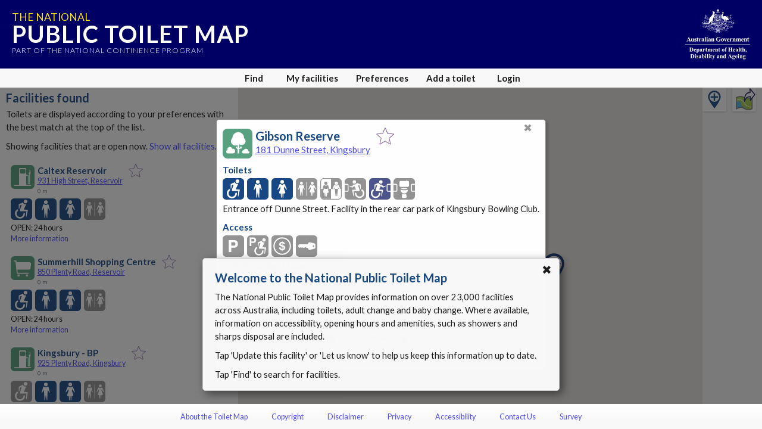

--- FILE ---
content_type: text/html; charset=utf-8
request_url: https://www.google.com/recaptcha/api2/anchor?ar=1&k=6Lfo0q0UAAAAAC4BRTCglldZarqoAaE3cZkwCAIy&co=aHR0cHM6Ly90b2lsZXRtYXAuZ292LmF1OjQ0Mw..&hl=en&v=PoyoqOPhxBO7pBk68S4YbpHZ&size=invisible&anchor-ms=20000&execute-ms=30000&cb=257uscncrj7d
body_size: 48827
content:
<!DOCTYPE HTML><html dir="ltr" lang="en"><head><meta http-equiv="Content-Type" content="text/html; charset=UTF-8">
<meta http-equiv="X-UA-Compatible" content="IE=edge">
<title>reCAPTCHA</title>
<style type="text/css">
/* cyrillic-ext */
@font-face {
  font-family: 'Roboto';
  font-style: normal;
  font-weight: 400;
  font-stretch: 100%;
  src: url(//fonts.gstatic.com/s/roboto/v48/KFO7CnqEu92Fr1ME7kSn66aGLdTylUAMa3GUBHMdazTgWw.woff2) format('woff2');
  unicode-range: U+0460-052F, U+1C80-1C8A, U+20B4, U+2DE0-2DFF, U+A640-A69F, U+FE2E-FE2F;
}
/* cyrillic */
@font-face {
  font-family: 'Roboto';
  font-style: normal;
  font-weight: 400;
  font-stretch: 100%;
  src: url(//fonts.gstatic.com/s/roboto/v48/KFO7CnqEu92Fr1ME7kSn66aGLdTylUAMa3iUBHMdazTgWw.woff2) format('woff2');
  unicode-range: U+0301, U+0400-045F, U+0490-0491, U+04B0-04B1, U+2116;
}
/* greek-ext */
@font-face {
  font-family: 'Roboto';
  font-style: normal;
  font-weight: 400;
  font-stretch: 100%;
  src: url(//fonts.gstatic.com/s/roboto/v48/KFO7CnqEu92Fr1ME7kSn66aGLdTylUAMa3CUBHMdazTgWw.woff2) format('woff2');
  unicode-range: U+1F00-1FFF;
}
/* greek */
@font-face {
  font-family: 'Roboto';
  font-style: normal;
  font-weight: 400;
  font-stretch: 100%;
  src: url(//fonts.gstatic.com/s/roboto/v48/KFO7CnqEu92Fr1ME7kSn66aGLdTylUAMa3-UBHMdazTgWw.woff2) format('woff2');
  unicode-range: U+0370-0377, U+037A-037F, U+0384-038A, U+038C, U+038E-03A1, U+03A3-03FF;
}
/* math */
@font-face {
  font-family: 'Roboto';
  font-style: normal;
  font-weight: 400;
  font-stretch: 100%;
  src: url(//fonts.gstatic.com/s/roboto/v48/KFO7CnqEu92Fr1ME7kSn66aGLdTylUAMawCUBHMdazTgWw.woff2) format('woff2');
  unicode-range: U+0302-0303, U+0305, U+0307-0308, U+0310, U+0312, U+0315, U+031A, U+0326-0327, U+032C, U+032F-0330, U+0332-0333, U+0338, U+033A, U+0346, U+034D, U+0391-03A1, U+03A3-03A9, U+03B1-03C9, U+03D1, U+03D5-03D6, U+03F0-03F1, U+03F4-03F5, U+2016-2017, U+2034-2038, U+203C, U+2040, U+2043, U+2047, U+2050, U+2057, U+205F, U+2070-2071, U+2074-208E, U+2090-209C, U+20D0-20DC, U+20E1, U+20E5-20EF, U+2100-2112, U+2114-2115, U+2117-2121, U+2123-214F, U+2190, U+2192, U+2194-21AE, U+21B0-21E5, U+21F1-21F2, U+21F4-2211, U+2213-2214, U+2216-22FF, U+2308-230B, U+2310, U+2319, U+231C-2321, U+2336-237A, U+237C, U+2395, U+239B-23B7, U+23D0, U+23DC-23E1, U+2474-2475, U+25AF, U+25B3, U+25B7, U+25BD, U+25C1, U+25CA, U+25CC, U+25FB, U+266D-266F, U+27C0-27FF, U+2900-2AFF, U+2B0E-2B11, U+2B30-2B4C, U+2BFE, U+3030, U+FF5B, U+FF5D, U+1D400-1D7FF, U+1EE00-1EEFF;
}
/* symbols */
@font-face {
  font-family: 'Roboto';
  font-style: normal;
  font-weight: 400;
  font-stretch: 100%;
  src: url(//fonts.gstatic.com/s/roboto/v48/KFO7CnqEu92Fr1ME7kSn66aGLdTylUAMaxKUBHMdazTgWw.woff2) format('woff2');
  unicode-range: U+0001-000C, U+000E-001F, U+007F-009F, U+20DD-20E0, U+20E2-20E4, U+2150-218F, U+2190, U+2192, U+2194-2199, U+21AF, U+21E6-21F0, U+21F3, U+2218-2219, U+2299, U+22C4-22C6, U+2300-243F, U+2440-244A, U+2460-24FF, U+25A0-27BF, U+2800-28FF, U+2921-2922, U+2981, U+29BF, U+29EB, U+2B00-2BFF, U+4DC0-4DFF, U+FFF9-FFFB, U+10140-1018E, U+10190-1019C, U+101A0, U+101D0-101FD, U+102E0-102FB, U+10E60-10E7E, U+1D2C0-1D2D3, U+1D2E0-1D37F, U+1F000-1F0FF, U+1F100-1F1AD, U+1F1E6-1F1FF, U+1F30D-1F30F, U+1F315, U+1F31C, U+1F31E, U+1F320-1F32C, U+1F336, U+1F378, U+1F37D, U+1F382, U+1F393-1F39F, U+1F3A7-1F3A8, U+1F3AC-1F3AF, U+1F3C2, U+1F3C4-1F3C6, U+1F3CA-1F3CE, U+1F3D4-1F3E0, U+1F3ED, U+1F3F1-1F3F3, U+1F3F5-1F3F7, U+1F408, U+1F415, U+1F41F, U+1F426, U+1F43F, U+1F441-1F442, U+1F444, U+1F446-1F449, U+1F44C-1F44E, U+1F453, U+1F46A, U+1F47D, U+1F4A3, U+1F4B0, U+1F4B3, U+1F4B9, U+1F4BB, U+1F4BF, U+1F4C8-1F4CB, U+1F4D6, U+1F4DA, U+1F4DF, U+1F4E3-1F4E6, U+1F4EA-1F4ED, U+1F4F7, U+1F4F9-1F4FB, U+1F4FD-1F4FE, U+1F503, U+1F507-1F50B, U+1F50D, U+1F512-1F513, U+1F53E-1F54A, U+1F54F-1F5FA, U+1F610, U+1F650-1F67F, U+1F687, U+1F68D, U+1F691, U+1F694, U+1F698, U+1F6AD, U+1F6B2, U+1F6B9-1F6BA, U+1F6BC, U+1F6C6-1F6CF, U+1F6D3-1F6D7, U+1F6E0-1F6EA, U+1F6F0-1F6F3, U+1F6F7-1F6FC, U+1F700-1F7FF, U+1F800-1F80B, U+1F810-1F847, U+1F850-1F859, U+1F860-1F887, U+1F890-1F8AD, U+1F8B0-1F8BB, U+1F8C0-1F8C1, U+1F900-1F90B, U+1F93B, U+1F946, U+1F984, U+1F996, U+1F9E9, U+1FA00-1FA6F, U+1FA70-1FA7C, U+1FA80-1FA89, U+1FA8F-1FAC6, U+1FACE-1FADC, U+1FADF-1FAE9, U+1FAF0-1FAF8, U+1FB00-1FBFF;
}
/* vietnamese */
@font-face {
  font-family: 'Roboto';
  font-style: normal;
  font-weight: 400;
  font-stretch: 100%;
  src: url(//fonts.gstatic.com/s/roboto/v48/KFO7CnqEu92Fr1ME7kSn66aGLdTylUAMa3OUBHMdazTgWw.woff2) format('woff2');
  unicode-range: U+0102-0103, U+0110-0111, U+0128-0129, U+0168-0169, U+01A0-01A1, U+01AF-01B0, U+0300-0301, U+0303-0304, U+0308-0309, U+0323, U+0329, U+1EA0-1EF9, U+20AB;
}
/* latin-ext */
@font-face {
  font-family: 'Roboto';
  font-style: normal;
  font-weight: 400;
  font-stretch: 100%;
  src: url(//fonts.gstatic.com/s/roboto/v48/KFO7CnqEu92Fr1ME7kSn66aGLdTylUAMa3KUBHMdazTgWw.woff2) format('woff2');
  unicode-range: U+0100-02BA, U+02BD-02C5, U+02C7-02CC, U+02CE-02D7, U+02DD-02FF, U+0304, U+0308, U+0329, U+1D00-1DBF, U+1E00-1E9F, U+1EF2-1EFF, U+2020, U+20A0-20AB, U+20AD-20C0, U+2113, U+2C60-2C7F, U+A720-A7FF;
}
/* latin */
@font-face {
  font-family: 'Roboto';
  font-style: normal;
  font-weight: 400;
  font-stretch: 100%;
  src: url(//fonts.gstatic.com/s/roboto/v48/KFO7CnqEu92Fr1ME7kSn66aGLdTylUAMa3yUBHMdazQ.woff2) format('woff2');
  unicode-range: U+0000-00FF, U+0131, U+0152-0153, U+02BB-02BC, U+02C6, U+02DA, U+02DC, U+0304, U+0308, U+0329, U+2000-206F, U+20AC, U+2122, U+2191, U+2193, U+2212, U+2215, U+FEFF, U+FFFD;
}
/* cyrillic-ext */
@font-face {
  font-family: 'Roboto';
  font-style: normal;
  font-weight: 500;
  font-stretch: 100%;
  src: url(//fonts.gstatic.com/s/roboto/v48/KFO7CnqEu92Fr1ME7kSn66aGLdTylUAMa3GUBHMdazTgWw.woff2) format('woff2');
  unicode-range: U+0460-052F, U+1C80-1C8A, U+20B4, U+2DE0-2DFF, U+A640-A69F, U+FE2E-FE2F;
}
/* cyrillic */
@font-face {
  font-family: 'Roboto';
  font-style: normal;
  font-weight: 500;
  font-stretch: 100%;
  src: url(//fonts.gstatic.com/s/roboto/v48/KFO7CnqEu92Fr1ME7kSn66aGLdTylUAMa3iUBHMdazTgWw.woff2) format('woff2');
  unicode-range: U+0301, U+0400-045F, U+0490-0491, U+04B0-04B1, U+2116;
}
/* greek-ext */
@font-face {
  font-family: 'Roboto';
  font-style: normal;
  font-weight: 500;
  font-stretch: 100%;
  src: url(//fonts.gstatic.com/s/roboto/v48/KFO7CnqEu92Fr1ME7kSn66aGLdTylUAMa3CUBHMdazTgWw.woff2) format('woff2');
  unicode-range: U+1F00-1FFF;
}
/* greek */
@font-face {
  font-family: 'Roboto';
  font-style: normal;
  font-weight: 500;
  font-stretch: 100%;
  src: url(//fonts.gstatic.com/s/roboto/v48/KFO7CnqEu92Fr1ME7kSn66aGLdTylUAMa3-UBHMdazTgWw.woff2) format('woff2');
  unicode-range: U+0370-0377, U+037A-037F, U+0384-038A, U+038C, U+038E-03A1, U+03A3-03FF;
}
/* math */
@font-face {
  font-family: 'Roboto';
  font-style: normal;
  font-weight: 500;
  font-stretch: 100%;
  src: url(//fonts.gstatic.com/s/roboto/v48/KFO7CnqEu92Fr1ME7kSn66aGLdTylUAMawCUBHMdazTgWw.woff2) format('woff2');
  unicode-range: U+0302-0303, U+0305, U+0307-0308, U+0310, U+0312, U+0315, U+031A, U+0326-0327, U+032C, U+032F-0330, U+0332-0333, U+0338, U+033A, U+0346, U+034D, U+0391-03A1, U+03A3-03A9, U+03B1-03C9, U+03D1, U+03D5-03D6, U+03F0-03F1, U+03F4-03F5, U+2016-2017, U+2034-2038, U+203C, U+2040, U+2043, U+2047, U+2050, U+2057, U+205F, U+2070-2071, U+2074-208E, U+2090-209C, U+20D0-20DC, U+20E1, U+20E5-20EF, U+2100-2112, U+2114-2115, U+2117-2121, U+2123-214F, U+2190, U+2192, U+2194-21AE, U+21B0-21E5, U+21F1-21F2, U+21F4-2211, U+2213-2214, U+2216-22FF, U+2308-230B, U+2310, U+2319, U+231C-2321, U+2336-237A, U+237C, U+2395, U+239B-23B7, U+23D0, U+23DC-23E1, U+2474-2475, U+25AF, U+25B3, U+25B7, U+25BD, U+25C1, U+25CA, U+25CC, U+25FB, U+266D-266F, U+27C0-27FF, U+2900-2AFF, U+2B0E-2B11, U+2B30-2B4C, U+2BFE, U+3030, U+FF5B, U+FF5D, U+1D400-1D7FF, U+1EE00-1EEFF;
}
/* symbols */
@font-face {
  font-family: 'Roboto';
  font-style: normal;
  font-weight: 500;
  font-stretch: 100%;
  src: url(//fonts.gstatic.com/s/roboto/v48/KFO7CnqEu92Fr1ME7kSn66aGLdTylUAMaxKUBHMdazTgWw.woff2) format('woff2');
  unicode-range: U+0001-000C, U+000E-001F, U+007F-009F, U+20DD-20E0, U+20E2-20E4, U+2150-218F, U+2190, U+2192, U+2194-2199, U+21AF, U+21E6-21F0, U+21F3, U+2218-2219, U+2299, U+22C4-22C6, U+2300-243F, U+2440-244A, U+2460-24FF, U+25A0-27BF, U+2800-28FF, U+2921-2922, U+2981, U+29BF, U+29EB, U+2B00-2BFF, U+4DC0-4DFF, U+FFF9-FFFB, U+10140-1018E, U+10190-1019C, U+101A0, U+101D0-101FD, U+102E0-102FB, U+10E60-10E7E, U+1D2C0-1D2D3, U+1D2E0-1D37F, U+1F000-1F0FF, U+1F100-1F1AD, U+1F1E6-1F1FF, U+1F30D-1F30F, U+1F315, U+1F31C, U+1F31E, U+1F320-1F32C, U+1F336, U+1F378, U+1F37D, U+1F382, U+1F393-1F39F, U+1F3A7-1F3A8, U+1F3AC-1F3AF, U+1F3C2, U+1F3C4-1F3C6, U+1F3CA-1F3CE, U+1F3D4-1F3E0, U+1F3ED, U+1F3F1-1F3F3, U+1F3F5-1F3F7, U+1F408, U+1F415, U+1F41F, U+1F426, U+1F43F, U+1F441-1F442, U+1F444, U+1F446-1F449, U+1F44C-1F44E, U+1F453, U+1F46A, U+1F47D, U+1F4A3, U+1F4B0, U+1F4B3, U+1F4B9, U+1F4BB, U+1F4BF, U+1F4C8-1F4CB, U+1F4D6, U+1F4DA, U+1F4DF, U+1F4E3-1F4E6, U+1F4EA-1F4ED, U+1F4F7, U+1F4F9-1F4FB, U+1F4FD-1F4FE, U+1F503, U+1F507-1F50B, U+1F50D, U+1F512-1F513, U+1F53E-1F54A, U+1F54F-1F5FA, U+1F610, U+1F650-1F67F, U+1F687, U+1F68D, U+1F691, U+1F694, U+1F698, U+1F6AD, U+1F6B2, U+1F6B9-1F6BA, U+1F6BC, U+1F6C6-1F6CF, U+1F6D3-1F6D7, U+1F6E0-1F6EA, U+1F6F0-1F6F3, U+1F6F7-1F6FC, U+1F700-1F7FF, U+1F800-1F80B, U+1F810-1F847, U+1F850-1F859, U+1F860-1F887, U+1F890-1F8AD, U+1F8B0-1F8BB, U+1F8C0-1F8C1, U+1F900-1F90B, U+1F93B, U+1F946, U+1F984, U+1F996, U+1F9E9, U+1FA00-1FA6F, U+1FA70-1FA7C, U+1FA80-1FA89, U+1FA8F-1FAC6, U+1FACE-1FADC, U+1FADF-1FAE9, U+1FAF0-1FAF8, U+1FB00-1FBFF;
}
/* vietnamese */
@font-face {
  font-family: 'Roboto';
  font-style: normal;
  font-weight: 500;
  font-stretch: 100%;
  src: url(//fonts.gstatic.com/s/roboto/v48/KFO7CnqEu92Fr1ME7kSn66aGLdTylUAMa3OUBHMdazTgWw.woff2) format('woff2');
  unicode-range: U+0102-0103, U+0110-0111, U+0128-0129, U+0168-0169, U+01A0-01A1, U+01AF-01B0, U+0300-0301, U+0303-0304, U+0308-0309, U+0323, U+0329, U+1EA0-1EF9, U+20AB;
}
/* latin-ext */
@font-face {
  font-family: 'Roboto';
  font-style: normal;
  font-weight: 500;
  font-stretch: 100%;
  src: url(//fonts.gstatic.com/s/roboto/v48/KFO7CnqEu92Fr1ME7kSn66aGLdTylUAMa3KUBHMdazTgWw.woff2) format('woff2');
  unicode-range: U+0100-02BA, U+02BD-02C5, U+02C7-02CC, U+02CE-02D7, U+02DD-02FF, U+0304, U+0308, U+0329, U+1D00-1DBF, U+1E00-1E9F, U+1EF2-1EFF, U+2020, U+20A0-20AB, U+20AD-20C0, U+2113, U+2C60-2C7F, U+A720-A7FF;
}
/* latin */
@font-face {
  font-family: 'Roboto';
  font-style: normal;
  font-weight: 500;
  font-stretch: 100%;
  src: url(//fonts.gstatic.com/s/roboto/v48/KFO7CnqEu92Fr1ME7kSn66aGLdTylUAMa3yUBHMdazQ.woff2) format('woff2');
  unicode-range: U+0000-00FF, U+0131, U+0152-0153, U+02BB-02BC, U+02C6, U+02DA, U+02DC, U+0304, U+0308, U+0329, U+2000-206F, U+20AC, U+2122, U+2191, U+2193, U+2212, U+2215, U+FEFF, U+FFFD;
}
/* cyrillic-ext */
@font-face {
  font-family: 'Roboto';
  font-style: normal;
  font-weight: 900;
  font-stretch: 100%;
  src: url(//fonts.gstatic.com/s/roboto/v48/KFO7CnqEu92Fr1ME7kSn66aGLdTylUAMa3GUBHMdazTgWw.woff2) format('woff2');
  unicode-range: U+0460-052F, U+1C80-1C8A, U+20B4, U+2DE0-2DFF, U+A640-A69F, U+FE2E-FE2F;
}
/* cyrillic */
@font-face {
  font-family: 'Roboto';
  font-style: normal;
  font-weight: 900;
  font-stretch: 100%;
  src: url(//fonts.gstatic.com/s/roboto/v48/KFO7CnqEu92Fr1ME7kSn66aGLdTylUAMa3iUBHMdazTgWw.woff2) format('woff2');
  unicode-range: U+0301, U+0400-045F, U+0490-0491, U+04B0-04B1, U+2116;
}
/* greek-ext */
@font-face {
  font-family: 'Roboto';
  font-style: normal;
  font-weight: 900;
  font-stretch: 100%;
  src: url(//fonts.gstatic.com/s/roboto/v48/KFO7CnqEu92Fr1ME7kSn66aGLdTylUAMa3CUBHMdazTgWw.woff2) format('woff2');
  unicode-range: U+1F00-1FFF;
}
/* greek */
@font-face {
  font-family: 'Roboto';
  font-style: normal;
  font-weight: 900;
  font-stretch: 100%;
  src: url(//fonts.gstatic.com/s/roboto/v48/KFO7CnqEu92Fr1ME7kSn66aGLdTylUAMa3-UBHMdazTgWw.woff2) format('woff2');
  unicode-range: U+0370-0377, U+037A-037F, U+0384-038A, U+038C, U+038E-03A1, U+03A3-03FF;
}
/* math */
@font-face {
  font-family: 'Roboto';
  font-style: normal;
  font-weight: 900;
  font-stretch: 100%;
  src: url(//fonts.gstatic.com/s/roboto/v48/KFO7CnqEu92Fr1ME7kSn66aGLdTylUAMawCUBHMdazTgWw.woff2) format('woff2');
  unicode-range: U+0302-0303, U+0305, U+0307-0308, U+0310, U+0312, U+0315, U+031A, U+0326-0327, U+032C, U+032F-0330, U+0332-0333, U+0338, U+033A, U+0346, U+034D, U+0391-03A1, U+03A3-03A9, U+03B1-03C9, U+03D1, U+03D5-03D6, U+03F0-03F1, U+03F4-03F5, U+2016-2017, U+2034-2038, U+203C, U+2040, U+2043, U+2047, U+2050, U+2057, U+205F, U+2070-2071, U+2074-208E, U+2090-209C, U+20D0-20DC, U+20E1, U+20E5-20EF, U+2100-2112, U+2114-2115, U+2117-2121, U+2123-214F, U+2190, U+2192, U+2194-21AE, U+21B0-21E5, U+21F1-21F2, U+21F4-2211, U+2213-2214, U+2216-22FF, U+2308-230B, U+2310, U+2319, U+231C-2321, U+2336-237A, U+237C, U+2395, U+239B-23B7, U+23D0, U+23DC-23E1, U+2474-2475, U+25AF, U+25B3, U+25B7, U+25BD, U+25C1, U+25CA, U+25CC, U+25FB, U+266D-266F, U+27C0-27FF, U+2900-2AFF, U+2B0E-2B11, U+2B30-2B4C, U+2BFE, U+3030, U+FF5B, U+FF5D, U+1D400-1D7FF, U+1EE00-1EEFF;
}
/* symbols */
@font-face {
  font-family: 'Roboto';
  font-style: normal;
  font-weight: 900;
  font-stretch: 100%;
  src: url(//fonts.gstatic.com/s/roboto/v48/KFO7CnqEu92Fr1ME7kSn66aGLdTylUAMaxKUBHMdazTgWw.woff2) format('woff2');
  unicode-range: U+0001-000C, U+000E-001F, U+007F-009F, U+20DD-20E0, U+20E2-20E4, U+2150-218F, U+2190, U+2192, U+2194-2199, U+21AF, U+21E6-21F0, U+21F3, U+2218-2219, U+2299, U+22C4-22C6, U+2300-243F, U+2440-244A, U+2460-24FF, U+25A0-27BF, U+2800-28FF, U+2921-2922, U+2981, U+29BF, U+29EB, U+2B00-2BFF, U+4DC0-4DFF, U+FFF9-FFFB, U+10140-1018E, U+10190-1019C, U+101A0, U+101D0-101FD, U+102E0-102FB, U+10E60-10E7E, U+1D2C0-1D2D3, U+1D2E0-1D37F, U+1F000-1F0FF, U+1F100-1F1AD, U+1F1E6-1F1FF, U+1F30D-1F30F, U+1F315, U+1F31C, U+1F31E, U+1F320-1F32C, U+1F336, U+1F378, U+1F37D, U+1F382, U+1F393-1F39F, U+1F3A7-1F3A8, U+1F3AC-1F3AF, U+1F3C2, U+1F3C4-1F3C6, U+1F3CA-1F3CE, U+1F3D4-1F3E0, U+1F3ED, U+1F3F1-1F3F3, U+1F3F5-1F3F7, U+1F408, U+1F415, U+1F41F, U+1F426, U+1F43F, U+1F441-1F442, U+1F444, U+1F446-1F449, U+1F44C-1F44E, U+1F453, U+1F46A, U+1F47D, U+1F4A3, U+1F4B0, U+1F4B3, U+1F4B9, U+1F4BB, U+1F4BF, U+1F4C8-1F4CB, U+1F4D6, U+1F4DA, U+1F4DF, U+1F4E3-1F4E6, U+1F4EA-1F4ED, U+1F4F7, U+1F4F9-1F4FB, U+1F4FD-1F4FE, U+1F503, U+1F507-1F50B, U+1F50D, U+1F512-1F513, U+1F53E-1F54A, U+1F54F-1F5FA, U+1F610, U+1F650-1F67F, U+1F687, U+1F68D, U+1F691, U+1F694, U+1F698, U+1F6AD, U+1F6B2, U+1F6B9-1F6BA, U+1F6BC, U+1F6C6-1F6CF, U+1F6D3-1F6D7, U+1F6E0-1F6EA, U+1F6F0-1F6F3, U+1F6F7-1F6FC, U+1F700-1F7FF, U+1F800-1F80B, U+1F810-1F847, U+1F850-1F859, U+1F860-1F887, U+1F890-1F8AD, U+1F8B0-1F8BB, U+1F8C0-1F8C1, U+1F900-1F90B, U+1F93B, U+1F946, U+1F984, U+1F996, U+1F9E9, U+1FA00-1FA6F, U+1FA70-1FA7C, U+1FA80-1FA89, U+1FA8F-1FAC6, U+1FACE-1FADC, U+1FADF-1FAE9, U+1FAF0-1FAF8, U+1FB00-1FBFF;
}
/* vietnamese */
@font-face {
  font-family: 'Roboto';
  font-style: normal;
  font-weight: 900;
  font-stretch: 100%;
  src: url(//fonts.gstatic.com/s/roboto/v48/KFO7CnqEu92Fr1ME7kSn66aGLdTylUAMa3OUBHMdazTgWw.woff2) format('woff2');
  unicode-range: U+0102-0103, U+0110-0111, U+0128-0129, U+0168-0169, U+01A0-01A1, U+01AF-01B0, U+0300-0301, U+0303-0304, U+0308-0309, U+0323, U+0329, U+1EA0-1EF9, U+20AB;
}
/* latin-ext */
@font-face {
  font-family: 'Roboto';
  font-style: normal;
  font-weight: 900;
  font-stretch: 100%;
  src: url(//fonts.gstatic.com/s/roboto/v48/KFO7CnqEu92Fr1ME7kSn66aGLdTylUAMa3KUBHMdazTgWw.woff2) format('woff2');
  unicode-range: U+0100-02BA, U+02BD-02C5, U+02C7-02CC, U+02CE-02D7, U+02DD-02FF, U+0304, U+0308, U+0329, U+1D00-1DBF, U+1E00-1E9F, U+1EF2-1EFF, U+2020, U+20A0-20AB, U+20AD-20C0, U+2113, U+2C60-2C7F, U+A720-A7FF;
}
/* latin */
@font-face {
  font-family: 'Roboto';
  font-style: normal;
  font-weight: 900;
  font-stretch: 100%;
  src: url(//fonts.gstatic.com/s/roboto/v48/KFO7CnqEu92Fr1ME7kSn66aGLdTylUAMa3yUBHMdazQ.woff2) format('woff2');
  unicode-range: U+0000-00FF, U+0131, U+0152-0153, U+02BB-02BC, U+02C6, U+02DA, U+02DC, U+0304, U+0308, U+0329, U+2000-206F, U+20AC, U+2122, U+2191, U+2193, U+2212, U+2215, U+FEFF, U+FFFD;
}

</style>
<link rel="stylesheet" type="text/css" href="https://www.gstatic.com/recaptcha/releases/PoyoqOPhxBO7pBk68S4YbpHZ/styles__ltr.css">
<script nonce="I72pdCbmyVDEMU1hvjBM6w" type="text/javascript">window['__recaptcha_api'] = 'https://www.google.com/recaptcha/api2/';</script>
<script type="text/javascript" src="https://www.gstatic.com/recaptcha/releases/PoyoqOPhxBO7pBk68S4YbpHZ/recaptcha__en.js" nonce="I72pdCbmyVDEMU1hvjBM6w">
      
    </script></head>
<body><div id="rc-anchor-alert" class="rc-anchor-alert"></div>
<input type="hidden" id="recaptcha-token" value="[base64]">
<script type="text/javascript" nonce="I72pdCbmyVDEMU1hvjBM6w">
      recaptcha.anchor.Main.init("[\x22ainput\x22,[\x22bgdata\x22,\x22\x22,\[base64]/[base64]/MjU1Ong/[base64]/[base64]/[base64]/[base64]/[base64]/[base64]/[base64]/[base64]/[base64]/[base64]/[base64]/[base64]/[base64]/[base64]/[base64]\\u003d\x22,\[base64]\x22,\x22wqvDrMKYwpPDnsKDbyk5wrZ/P8O8wpPDjsKaC8KEHsKGw491w5lFwrrDkEXCr8K7A34WVWnDuWvCom4+Z0VXRnfDgBTDv1zDoMOhRgYiYMKZwqfDhXvDiBHDmsKAwq7Cs8OjwrhXw59FAWrDtG7CsSDDsTTDmRnCi8OmOMKiWcK1w7bDtGkLZmDCqcOnwr5uw6tmVSfCvzkFHQZtw5F/FzhFw4ouw5vDpMOJwodvSMKVwqtJJ1xfcETDrMKMB8OlRMOtYzV3wqB+OcKNTkVTwrgYw4Alw7TDr8O4wrcyYD7DnsKQw4TDshNAH3NmccKFBnfDoMKMwrBnYsKGS3sJGsOIUsOewo0dAnw5aMO8XnzDkRTCmMKKw4jCvcOndMOvwrIQw7fDn8KFBC/[base64]/CvSVLwqYywr/[base64]/Cv8KQHXFSMyMIdMOPDGvCsR55UhxkBzTDmyvCq8OnJ1U5w45lMsORLcKwX8O3woJSwq/DulFrBBrCtChbTTVxw6xLYwzCgsO1IFPCiHNHwrEbMyA2w7fDpcOCw7DCksOew51Uw7zCjghLwpvDj8O2w4nChMOBSTBzBMOgfxvCgcKdXsOpLifCkxQuw6/CgcOqw57Dh8Kvw7gVcsO+MiHDqsOAw5s1w6XDuDnDqsOPesODP8ONe8KmQUtYw7hWC8O+F3HDmsO6biLCvkfDhS4/[base64]/[base64]/HS4ww77Ck8KIPMOcw4ZHWT7Cm8KXwosYw5JqYMKMw4fDkcOfwqLDq8OqY0vDuk5oImXDs2NqZR8xWMOjw4oLbcK0ecKfRMKRw48Zf8KAwpYGAMKsR8KpR3QJw6HCicKRSsOVXiUvHMK/YMO9w4bCsmMyfj5aw7l2wrHCo8KTw6UeKMOlNMOXw5AHw5zCicOZwqJaUsO7VcOtJHTChMKFw7wAw4B8B0t/ecKgwpYMw6odwq87X8KXwrsDwp9raMO/CsOow6I6wr/CsWbCl8K9w43DhsOHPjAbVMOdZwfCg8Krwr1jworCjMOVNsKQwqjCj8Onwr8Pf8KJw6YMYibDtTZZWMKSw6HDm8OHw61sZXHDqg7DlsODV1fDjmtLbMKzDkzDrcOjecOyMcOuwqprH8Oow6/CjcKNw4PDihIcHTfDrFgkwq9SwocBbsKpw6DCjMOzwrljw7nCvxlewpjDh8Ohw6nDrGIow5d6woFXRsK+w6/CuH3CrHvCtcKZA8Ktw4PDrcO9KcO/[base64]/DjA99V8KvwqtFIRbConvDpcKfwrbDvcORw6drwqDCuVVgeMOuw75KwoJNw4Vxw6nCj8OJLsKXwpfDlMO+T2wXECHDm34ULMKuwrcRbF0beRnDjnLDmMKqw5EiG8Kew7I/RMOqw7TDnMKtY8KGwo5swr1Uwr7CgV/[base64]/DisOVw4Atw7DDp8OhM8O5AANbwrbCjQ3DrXETwqXCvj9swrDDvcKySngzHsORC0tiZnDDicKBccKowqLDqMODWGs6wo9lCMKmRsO0I8OrP8OMPMOlwofCp8O/InfCqBUIw7/Cm8KLRsK8w61Ew6nDo8O/CR1mYMOcw7PCjcOxcwQIaMO/wq5Twp7DuynCocOOwo8AU8OWQMKjQcKpwrTDocOLelMNw68uw6lcwpPChnrDhsKOA8Oiw7/[base64]/[base64]/[base64]/DmsOqYcKOwpnCs8OEG8KlwqzDm8OdWcOswoxEGcKEwpXCp8OqVsOAJcOkBifDi1FNw4t0w5PDtMKeXcKtwrTDh1pBwpLChMKbwqpKXg3CjMOzY8KWw7DDu0fCix9iw4QKwqRdwoxteEbDlnsPwonCjcK2bsKAODDCnMK2wr4Ww7LDvgl8wol/GibCsnLCuB5fwoIDwpgjw4hFRCHCjMKkw49gE09mDA4Vc1xySsO3fR0Xw55Rw7HDusODwrFKJUVRw40ZDiBUw5HDh8O4IWzCrXZjHsOnFC0qJMONwonDt8KmwqETVsKJd18eG8KKfsOZwqs/UMKlWjjCp8OcwqnDj8OgMsOxYgbDvsKCw7XCixDDpsKjw519w4sAwp3DjMKgw4kObDoNQMKxw4MGw7fChic/wrI6b8OYw6MgwogyC8OWfcOaw57DmMK6ZcKOwogtw7bDusK/HigJPcKVFynCncOUwrhmw4xpwpADwrzDgsOjfcKvw7DDp8Ktwq8RdX7Dg8Kpw5XCqcOWMHZFw4jDgcOkEXnCgMO7woHDv8OJwr3CrMOsw6UQw5/CrcKiYMOuWcOwMSHDtALCpMKLQgfCmcOxwpHDi8OCFAk/[base64]/Cv1ZowqFrw5x1w5J1bEB7wrEyFcOUw6FVwqt+MUHCk8Oew5/CnMOnwr4yWADDvjgoHsOIasKsw5cRwp7DscOYKMKEw5XCtmHDsxPDvxTCqgzCs8KHKGPDqyxFBlnCo8OvwrrDncK7wrrCnsOGwpzDqBhcfnxMwoXDlBxvSHI9O0IXX8OVwqzCgAQKwqjDmABtw4dqdMK/Q8OQwq/CpMKkXgPCucKtLQI0wojDmsOVcXk+w7x7c8O/w47DmMOBwoIdw5FVw4/DhMKXN8OMB0gALsOqw6VTwrXCrMKmScO6wpTDu13DpsKZZ8KObcK8w5Vfw5rDpzZXwojDssOTw43DgHXDrMOlTsKSC3JWEyIPZTNBw5NeUcKmDMOKw5TCisOvw6nDqy3DncKsIjDCpUDCmsOkwp5MMzIHwr9Uw5Vfw5/CncOMw5zDuMKLYsKVFWdFwq8Iwppzw4Mgw5/Dn8KGajjCm8OQe2PCsW3DtQfDnMOYw6PDpMOATsKOE8OZw4QVMsOLJcKHwpMufVvDrmTDhMOkw5zDj18GNcKWwpsQRXlKSQAuw7LCs2/CpX0oO1rDtnnCpMKuw5LDgMKWw77CtiJFw5zDkxvDgcO2w4PDvFVtw65gDsO7w5XChWkbwoLDtsKqw6ZzwoXDhkzDsnXDmHXCn8Onwq/[base64]/DgDp9F8OKS8K/FsK5w73DvcO1HcO4BsKpw43CuQ3DuV7CnRHCt8K5w6fCh8K3PADDu1xmaMOUwqXChnBjVS9BSE1hSsO8wqxzIA0EBEVtw5w1w7cowrZzTsK/w60zLsOowqQNwqbDrcObM1wJGDzCqCBGw6HCtMOWM3wUwoV3M8Kdw4DCiHPDiBAJw7cPMsO5OMKvfynCvnnDlMK6w4/[base64]/F0TCpsO+SkLDl20lw6XDtznCisO7bMOgbxhFwq3Dr0jChRJVw6bCg8OFM8OwCsOJwoPCu8OzZHx1OF/DtMOIGjLDs8KyF8KbTcOOQyXCv1l7wpHDu3vCnFzDtBccwqPDqMKFwpHDg1l7cMOfw74DEBgnwqdWw74mJ8ODw7klwqM7KH1RwqpDQsK4w7zDmMKZw4Y0MsOYw5vCk8OdwpIBTjXDvcKhccOGMGrDonxbwqHDrGLCuwRcw4/CjcK+VsOSHA3CgMOwwqkAB8KWw6nDjw15wrAWZMKUEcOnw5nChsOTacKIw4tuM8OgPsObMTZxwoTDgTLDqjbDkm3CnGHClCZ7WEwzRVFTwoHDusO0wr8jCcOhWsK7w6vCgEPCvsKTwrQwEcK5XE59w5h8w4UHMsOSNwM/w7EOTcKsRcOfXQnDhkZ8VcOJD1XDuGdce8KrNsOVwpARDcO2V8KnTcKZw40qDAkTaD3Ck0TCkz7CokJxKU3DoMOxwqzDh8OdYwzCkD7DjsKCw6rDlHfDrsOVw5sicF7CvApZDAzDtMK5K0Ivw4/[base64]/YMO8w5nDnMKLcsKebcKAwqbDrDPDpnrCkxcNCBTDp8ORwqzDkzTCtsKKwo9dw7PCjn0Aw5/CpTA/[base64]/DusK2SDbDtsOPwpkow5olwr4zwotkecKDdkJ3ccOowqrCizdBw4vCtcK1wrlyScOKesOZw75SwrvCtBfDgsOww6fCncKDwrNFw77CtMKaNBYNwo3Cu8KBwosBVcOfFAUNwpw3XGHDjsORwpNWYcO8aRkKwqTCul1JIzBYOMKOw6fDgX5owqcJccKyPMOVwpbDn0/CpjPCh8O9dsOvVivCm8Klwq/CuGNcwosXw40jM8KswpAwUjfCnEssTTZ/QMKJwpXCkzpmdFcLwrbCjcKpSsOJw5/[base64]/w67Cgi7DswPDhMKHwqYsd1HCiMK6djB4wqo6w78Bw73Cg8OYCgR5wojCpsKZw5gnYn7DscOcw5bCkGZsw4zDjsKoZxFseMO9K8OXw5jDjBnCmcOQwpPCj8O2FsO+a8OhFsOuwpjCpBbDl3x1w4jCqkQXCwtcwoZ6UVUvwobCtmjDjsO/L8O3S8KPaMOVw7DDjsKrSsOhw7vChsKJTsKyw6vDnsObCwLDoxPDkGjDjztYeDIUwpPDtBHCkcOhw5vCnMOswoNKMsKrwpVoADICwoRZw4RAwqPDiloXw5bCnhcWL8O/wrvChMKiREvCpMOyKMOEKMKFHAsnKE/CqcKrSsKgwqZ1w53CuDtRwpwLw5vCuMKea3kVNRcuw6DDlhnCpT7CuFnDscKBPsOlw63DtiTDpsKfRhnCiRl+w6gUR8K5wqrCgcOHCsOowprCosKpXmTCjnzCmxjCuXHDtjovw4UxVMO+XcK/[base64]/ClX4zwoXCm8O/[base64]/CsMKJw7tLcwvCi8KHwpERR8K3dj8PNcKQCns1w7pFbsO8FBMPWMKpwrUHbMKUH07DrCpLwr5Ow4DDs8KiwovChSrCosKMYMK/[base64]/[base64]/CvsKIwqA9D8KDdsKsw4LDphjCpBXCqTlMFcOHJcKPwp/DiXXCmCdOKybDkzkCw4NUw6tPw4zCsXLDvMO8NzLDsMOswrdaPMK5wq3DpkLCv8KUwqcpw6VeHcKCDcOAGcKfeMK5AsOdSk3CqG7CpsO/[base64]/CoSgCScKSbcK2woPDqklTwqMcw4PCnMKMwqzCoCMxwqtSw6xZwrTDkjZ+w6g8KSEqwrYeQ8Orw6HCtm05wrhhesOzwp/Dn8OOwp7CtX8hY3kJNBTCj8KmIyfDnzdfVcO6CMO/wpAMw7bDlMOSOW1+ZcK+fsOsb8K0w5UKwpfDmsOlGMKZFMOmw5tOWzp2w7krwqFmUSULWnPCuMKjdWzDiMK/wo/[base64]/[base64]/[base64]/Cm2hYSEfDtMOEcQILwoMqw7J8VX7CnSDDgsK9w7EBw6nDqmoGw4E5wqp4PkjCocKFwq8GwolLwrxXw4h8w6RuwrNGZwEhw5/ClgDDsMKbwr3DoUc5Q8Kow5PDg8K0GnwtOSPCo8KmYinDn8O1QcO+wrTDuzp5BcKbwrMmHMODw4JeUsKoLMK6QUtZwrbDgcOewo3Cil1rwo5bwrzCjxXDjsKdeXViw4hNw4V3GQnDl8OCWG/[base64]/ClELDlx0cw4/[base64]/Ct8K5YH/CtMOUYVZqHn8rw5PCmMKmesK2GDPCqcOZAAlbeTcHw6NKVMKNwpzCv8O8woZlR8ObPXczwrrCgSdCUcKTwrbCnHViUxZIwqnDncKaCsK3w7HCpSR3AcKUal/DqXDClGgHw7UEMsO0QMOYwrvCox/DrlQfDsOZwrV8csORw4bDocK0woJtMUUjwo3CoMOgTCVabGLCpDoAZ8OGXsKOBVJRw6jDlwTDpMK6XcOkXsKlFcOhV8K0A8KywqFLwrxJODjDrF8ZOEvDpwfDhF4swqEwBS5OVxk5Li/CnsOPc8ONIsKXw4XDmQ/CpSLDr8Ocwq3CmkJKw7LDnMOVw4oaecKZeMOPw6jCtgzCplfDv28JYsKgYVXDoQhUGMK0w5Iaw59wXMKZXhoFw5LCpRtqRAwGwoDDvsKXPW/Ci8ORwoTDjsOnw4MBIF9iwovCusKZw55efsKtw4vDgcKhBMKUw5rChMK+wqzCkkoGMcK/wrtYw7lJD8K+wofCmcKAbyzChsKWUS3Cn8OxAQrChcKkwq/CrCvDowPCtsKUwqFAw5zDgMOWBzjCjC3Cj1bDqsOPwo/[base64]/CtClsJ8OIOcKWZsKsfMK1w4BMZsK4UkNOwqNNecKqw57DiDEgAmBHW3IQw6zDhsKYw5IzfMOpGR02KhlYWsKeJnN+LT9eA1AMwpEeQ8KqwrRxwqXDqMObwqYsOCtDGMOTwpt/wpjCqMOgB8ObHsOLwo7Ck8OAfVoEw4TCocKqBcOHccKowpDDhcKYw6JJFEZlfMKvQA0rYlwtwrjCmMKNWnM3VlFBDcKJwrJowrRHw6Jtw7sSw6nCnRtoVcOIw6ZdWcO/wpHCmywew63DslvCr8KkUkLCgsOKSj0Qw6how759w4tcQsKwccOcLlHCtMO/PMKYWzA5AcO2wrU7w4oGAsOYPFIPwrfCqTwiK8K7Dn/DtEjCvcKLw7vCkCQfRMKDQsO/GAXCmsOXKw7DosO2FUXDksOPV13ClcKbAwnDsSzDmTnCtkvDkHbDs2ESwrrCtcOSfcK/w70fwq9gwpzDvcKzPFNsAndxwqbDjMKxw7YDwrnCt3rDgCIrBVzCucKTRRXDssKTGVvDkMKbXUzDvjTDt8OoGCLCjA/DmsKWwq9LX8KIK2phw4BtwpvDmcKxw45bAgEzw4/CusKAPsKVwq3Dl8Owwrlow689CzZ/FCnCmcKsWFzDocO4w5XCn3jCmUnCrcK/IsKbw6xuwqjCrlVVFC4zw5/DvSTDvcKzw5zCrGg9wo0fwrtmdsOqwq7DkMO/EsKhwrV+w69ww7A+SQ1YHhTCtnLDhUvDtcOVPsKuGwYnw7B1FMOuazIFw6DDvMK6VWzCrsKpEmBFe8OCVMOYP3LDrGQ0w6NvKHrDuAUKSFPCoMKwTMKFw4LDnAkLw5Udw4Qjwr7DumEOwoXDqMOFw5t/wp/[base64]/DpBIww7zCizIlwpbDqFvDg3JNw4jDs8OmwqFHZB7CvsOKw7wKK8O3BsKEw6gsZsOmDBV+fmvDmMOOVcOOYcKqBi9dDMOpIMKmH2hqFXDCtsOAw7w9WcKYfQozGjNkwr/CrsOsTUXDnifDrHPDkCvCp8OzwpI1LsO1wpTCmzLDg8O8QxDDmAgxejVnZMKOa8K6fRrDqzZSw7VGKS7DusKtw73Ck8OjPS9Vw4DDv2FnYQnClsKUwp7CqMO0w4DDqcKtw5HDg8Okwr1+amzCq8K1C3o+KcOzw5cMw4nDhcOVw6DDi0/DjMOywpDCn8KpwqssXMKCJ3fDmcKIeMKMScKFwq7DgRRYwod5wp0wTcKZCQ7DqsKSw6LCuV7DhMObwozCksOSSw83w6DDpsKMw7LDvTlAw4BzeMKQw64BCcO5wqh/wpJ3WGRaU1LDsjBYIHR/w6Z8wp/DvsKuwobDvhYSwqZxwptOHhUOw5HDsMOVfcOBesKGdMKgR04zwqJDw7rDvXHDkiHCu0s/JMKZwr98MMONwrZswrvDjVLDv14EwonDr8Kjw5DCkcKLKsOMwovDisK0wrZ0UsOsdy5Uw4PCvMOiworCtFYiBz8gPMK2EWHClcKFZyDDncKsw7zDvcKhw6bDvcOfbMOWw5bDosO/[base64]/ZMOqcsKawpvDp8OVcWARw53DjlZQPsKHwqwnNyfDkT4qw4ZTHzNWw6bCrWtawo/Dr8KfX8KzwobCqTbCp1J4w57DkgB4dSRzPELCjhZiCcOeXAHDicOiwq9rYTJwwpFawrsuVwjCiMKnaCZRG29CwpDCmcOyTTHCrGTCp0cSdMKVTsK/wpFtwqjClsO7woTDhMKAw4prOsK0wqsQLMK5w63DtFvCksONw6DDg1RmwrDDnHDCs3fCiMOsdHrDjkJqwrLDmjUbwpzDm8KnwofChQfCrsKSwpIDwoHDhVPCpcOhIxsow5zDrzfDhcKGWMKOe8ONEBHCqX9UbMKyVsK2BQzCmsOqw4xOIn/[base64]/Dn8Omw7bCgcKhwrN9PDfDmsKow5TDicObAB08C0jDscOEw5kgfMK3I8Ouw4wWYsKBwoA/woDCpcKmwozCnMKEwpPDnmXDsyPDtG7DhsOIDsK1fsOJKcOrwp/CmcKUc1HCgB5vwqEIw48Tw7TCgcOEwoUsw6XDtmwDcH8Uw6cxw4vDtDTCuUNlwrDCsB0vdV3DlCpTwqrCrzvChcOFRn1IQcOgwr/Cr8KTwqEOIMKAwrXCkznCnXjDrAUzwqV2Qw15w6JVw7RYw5wHKcOtcnvDr8KCag/DoDbCsCHDvsK/eQs9w6DCucORdTvDg8KoWcKPwpo4VsOGw64nRSJmRSlfwpfDosO7IMK/[base64]/CjcO2wrAgY8KUwpnDsDAybsOqUsK/wrnCk8K1EBjCk8KoTcK8w7fCjRPCoB7CrMOjKSJFwr7DmMKOOzg/w502wqQNHsOswpRkCsKIwqXDjT3CvR4ePMOZw7jDtiIUw6nCvAs+w5RAw68rw4oOK1nDshDCn0fDgMOoZMOwCMKNw4HClMOxwpI3wo/CssK/FMOWw6RUw5JJCxdLORYUwq7CjcKkIDzDvsKgfcO1DMKkI1TCu8KrwrLDkXYUW33DlMKyccOXwok6aCDDqWJHwrnDuDrCjlXDm8OIYcOMTHrDtSPCug/DrcOOw5HCocOlwqvDhgUbwqrDgMKVOsOEw6Vbf8O/b8KTw41PGsKPwoV7ZMKqw5/CuBsoADbCgcOmaDV5w4oIw5nDmsKkA8OOw6VCw6DCkcO2MVU/[base64]/CpRgjwowNJCDCiAbCtxUvZMOcLh3DkhvDq0jDkcKEaMKmbl/DssOqGHUUdsOUV2zCrsOeFMO/bcO4wrJAQyvDscKpGMOkEMOnwpbDl8KNwr3DtWnDhmUbPcOmQm3Dp8O+wq4JwovCtsKZwqfCvQYkw4YZwoTCmG/DrR5/AwNDEcOTw6bDl8OcBsKBR8OAYMOSSgxVRwZHRcK0wrlFYSTDscKkwojDpSc5w4fDsV8MccO/[base64]/MzjCmsK6w6Bhw4o6XS/[base64]/DmlrDv8Kfw6tuD8OgNcKbw4U4bX7CnxgoT8O+wpYmwqbDhVnDk1/DvcOzwrbDlFDCk8Kvwp/Di8K1byVvC8KJw4nCrMOyaj3Dk1HCg8OKBSXCq8OiTMKgwpnCsyDDucKvwrPCuzJvwp5fw7jCt8Ohwq/[base64]/CmcKzb8Ohwo3ChT0cB8OOw7jDgMO5woPCmm3CscOHKjloVsOOMMK0cD0xdcO+FFzClsKbP1ctw4MQIW54wqvClsOtw73DosOaHzJPwqVWw6w9w4PDhnEuwpsiwojCpcORZsKyw5LCkAfDh8KqIAUbdMKRwo/CuncHQyHDoiLDgw9qwr/DosKzXAPDskU4LMOOwoDDvRLDhMKHwpMbwpIbKEooe39Jw7TCgsKCwrVdND7DpTnDtsOsw6zDjQ/CrsOwBQ7Dg8KoJ8Kte8Kxw6bCiSDCpMK/[base64]/DmnbDqlbCtsKvdMKqfwc6VcOdw4l9fMKgCcOxwpo+GsKlwpzDhMKBwoALQVYIZnEHw47Dph8dFsKse1/Dp8OmRkzDhQ/Dh8Kzw5AJw5HDt8OJwpMRX8Kkw69dwqjCl2TDs8OVwqsWZcODeB3DiMOrFABJw7oVSXbDq8OPw7bDkcOxwpEMacKFLiUuw69Rwrp2w7vDl2wZAMODw5HDvcOqw4PCm8KPwq/DrAIcwoLChsOfw7EkPcK1wpcgw57DrGDDh8Oiwo/CqHEuw7JNwr/[base64]/I8Kmw47DrXvDnxcpwoAOw7XDuMKdw7A/QknCo1hEw7AbwqnDn8KNTGERwpnCt2MEBisQw53DrsOZN8OXw4jDoMOJworDscKtwocrwrBvCCxEYcOxwqPDsSsywp/DoMKWRcK7w5zDg8KCwqbDs8OywqHDi8KLwrnCqTTDumnCqcK8wqBgXMOaw4AwKlrDrlUhAj3Co8Okc8KVV8O6w7LDoht/VcKNAWnDkcKJfMO0wplowo10wpZ5O8KiwqdRd8OMZjZOwqh+w7XDoSbDh2oYFFTCr03DsDVIw4gRwp7CiGI2wqnDr8KkwoUBOFjCpEXDssOzMV/Dt8Orw641CsOCwr7Dpj0kw5U8wpbClMOHw74jw4pXAHLClioCw5x4wqjDusO7H0vCqkY3H03Ci8ODwpg2w7nCsgrDvMOUw7fCjcKrY0cWwpAZwqImIcOGBsK7w5LCvsK+wojDq8OawrskdH/DqUlObn1Mw49RDsKgw5ZmwoZNwoPDpsKKbMOEBjDCvVfDhUbCksOSaFkcw7rDrsOKWWzDsEQSwpbCkcKjw6LDggwKw7wQW2/[base64]/[base64]/DhGZlTsOMDsK9OcO/R17CksOVwolowoXDo8KZwonDocOAwo3ChcO7wpPDj8OXw4VXQVR7DFHCpsKeUEtMwpgWw4wHwrHCuEDCgMONLGPCrybCn3XCnnFAVifCji9Kdyo5wqMOw5IHRi/DicOrw7DDgcOIESByw45FOcKgw4cIwoJfVsO9w7XChBYaw6ZNwrXDmXZtw5Evwp7DrDLDiWXCm8O7w53Cs8KSHMO2wq/Dr1IlwpIOwp59wpN1OsKEw7RgVlVQVBbDv2DCt8Oew57CjxLDnMOORQHDnMKEw7PCjsOiw53CuMKowo4+wrMUwrd5bj9Vw7w+wpQIwrvDii/CsXV6ISV3w4TDlTFAw4XDocO9w5nDiygUDsKUw5Ilw6zCu8OjR8OdGCXDjB/DpVbDqWMPw7oew6HDvCMdUsK2VsK0K8OBw6VXZEVHLgbDkMOsTX00woLCg2nChSrCl8O2a8Oww7wLwq4cwpc5w7TDkjrCnCVeOAMueybCmTTCo0LCoAdiQsOHwqBxwrrDs2bCj8OKw6bDrcOlO0LCn8KDwroGwqHCgcK+woEYdsKVWMOpwqHCpcOowodiw5A/PcKPwqPCncOyHsOBw7oFEcK/[base64]/[base64]/wqpGDi/[base64]/[base64]/Cj1fDjcOiwqbDsS8Gw4LDllXCugXCkcKzF8OrX8KZwprDgsO/c8Kuw4TCoMKlDsK/w6UQw6U5DMKRacKtUcO6w591f0bClcO8w6/[base64]/ID56asO0wqoNwqDCnU8XYEfDoSNiw7rCvsOJw7lrwrDDrGM0ScOOc8OETXUiw7kpw73Dt8KzLcOSw445w6YqQcKzw6VWSztmHsK4csKMw6bDh8K0MMO/TDzCjlJnRRMmfzVEwrnCqsKjMsKfOMO6w57CuB3CqErCui1NwrRpw4/DhW8cPx1BacOLUhdCw7TCiVHCm8O2w6Bawr/CrsK1w6/Ch8K/[base64]/[base64]/CtmxhwqtgIDJYw4pTw5HDvcK4O0zCu1TCv8OvOx3CngfDicOlwq9XwrnDrsOMCTjDrVcZOiHDt8OFw6jDosOywrdFS8O4R8K1woYiKm4xWcOnwqo/w75zGWs0KB87X8Ocw7I2czMMfDLCiMOGPsOswqfDv2/DgsKDZxTCszDCjlJ/UsO+w70Rw5bCjsKCwo5Vw71fw7YSRGMidjRTKlPDqcOlbsOOW3AwF8OFw74PXcOzw5o/LcK1XBFmwqlgM8OrwrHCvcO/ZhllwopJw63Cnz3CiMKvw5t4CTDCvsK7w5HCqjdPe8KowrHClG/DusKFw5sGw4JJJnjCjcKkwpbDiX7ChMK5d8O2FxVfwqzCqBhYQnkGwrdjwo3DlMOYwqLCvsO/wrfDhDfCkMKjwqFHwp8CwpkxOcKqw6fDvkTCq1fDjS0HWsOgasO1fCsMw4pLK8OdwoIvwolYfcKZw4I5w4JlQsO8w4xAAsO+M8O1w6IcwpBmKMO8wrZLaD9Vcmd8w7k/[base64]/[base64]/[base64]/XMOaUcOXw4nCkMOIw7jCrWs8VsOvbMKpHzoXwqPCoMK1DsKuOcOseGsWwrPCrHUhexAhwqvDhBnDjMO0wpPDqHTCksKRPGfDucO/FMKxwrHDqwlNZsKycsOmSMKkMsOLwrzCn03CnsKyZT8gwqR2CcOgFnUTKMKYAcOZw7TDisKWw4HChMOiI8KSexhfwqLCpsOWw65+wrjDh3bCgsOJwrDChXXCiTHDhFMow7/Cng9aw4TCs0LDsWY4wrLDgDbCn8OQCn/DnsOxwpdKKMKVMl5oL8Kww7A+w5jDi8K0w67Ctz05asOCwofDjcK3wrJbwrtyBsKLfxbDukLDksKaw47CocKfwo5Rw77DgizDog3CqcO9w4Z1SjJAdQbDlXbCgh/DssK8w5nDlsKSC8KkN8Kwwo4zJMK9wrZpw7NgwpBKwrB4HcORw4DCkTHCu8KJdm88JMKAwpDDtSxLwr51SsKIBcOifDzCvCRPIFTCvzRnw5NAeMK0FcKsw6fDrmrDhTjDvcO6UsO1wrLCnmLCqEjDsRPCqShhI8KfwqbCojQEwrpxw5/[base64]/Duw0jw6/DqELDlMO6w4Uyw5XCu3w/eR3DgGM8CkHDqGgvw4gjFy/CncO9wrjCtS58w6pgw4bDtcKrwq/CjFvCjcOmwqVYwrzCi8KybsKTdyNVwpFsA8K1P8KGHwVObMKawqfCqhTDnHFtw4dTA8Kew7DDjcO2w7xGYMOPw6jChFLCvFk4eFI0w49lFkjCjsK/[base64]/CvEpAM8KXc8K1eMOew6LDnGFkGMOvwrzChcK/w4nDicKSw53DoF17wpwkTjHClMKSw45IBcKpfU5qwrU/cMOFwpfCr0dMw7jCqzzDncKHwqsfJWrDpMKSwqk8XwrDlMOEJ8Ozf8Ovw5Esw4U/NT3Dk8O6PMOMFMOwPkbDoVYQw7rDpMOdHWrCtWLCkTFDwqjDhiclecK/AcORw6XClnoJw4jClnrDqGjCgmjDt0/CuT3Dj8KPwrQmV8KKZVTDti3Cn8OcV8OXT1rCuR3Dv0LDsDTCm8OqBiNNwpB4w7TDhcKFw4nDtkXCgcOKw7fCtcOSUgXCnhDDmMODIMKWccOtHMKGJMKIw7DDncKOw5FJXlnCrCnCg8OuV8KQwoTClsOPF3B7XMOFw64fLiEAwoU4AjLCtcO2H8OLwoYQfsK/[base64]/[base64]/DlsKHLMK3K8KfL1wACQAyFsOnw5ogEADCm8KRHsK2bsK3wqjCnMOuwqpsOsKZCsKYDjFNdcKXYcKUAcKqw4A8OcOAwofDgMOQb3PDqn/DosK9GsKDw5FCw4vDl8Oyw4jCiMKYLE3DgcOIAkjDmsKEw4LCqMK3RnDCk8KsaMK/wpc8wqLCg8KcYBvDolV/Y8K/wqLDsQHCkUxyR1vDlsOra37CjnrCpMOPIHMhRjzDu0HDi8K2XEvDrl/DqcKtUMO9w6dJw77DjcOSw5Ijw5zDhyd7wozChErCpEvDscO6w6skTHfDq8OFw7XDmg3Dr8KvFsOGwowWPsOmR2/Cp8K6wrfDsljCgHJqwoc9N3onZmMMwqk9wofCnk1NOcKSw7RjWcKXwrLCg8Ofw6DCrjFkwqR3wrEww6IxQQDDnnYyMcKhw4/DnyPDu0Z6SmvDvsOJFMOawpjDsGbCkCpHw7gUw7zCsWjDkl7ChcOYHMKjwrE/LxnCoMK3G8OaasKUG8KFccOnKcK5w6/ChXxsw6t9Y0wDwqhywoAAGgE+GMKjHMOmw7TDtMKzNRDCkDtMchTDiQzClnLCk8KKfsK5f0bCjF9OMsK+wrXDj8OCw6QIDwY/[base64]/cC4mwpMZwonCqMK2OMOWwofDmsKrwoPDgSA+FMKgwpwkdSxHwpvCkyLCpTrCicKACxrCnALDicO/CTdQIzsBY8Kbw79cwr4hCQ3DuE1Ww4rCjHhuwoXCkAzDg8OAUhNYwoo0dyg7w4MwNMKLasKfwr9pF8OMPyrCrFZbMh3DucO3DMK2DUcSSSXDlMOfLhrCqHLClljDqWg/wp3DpMOseMKvwo7DkcOww4rDv0QmwoXCvBDDvTLCpwZkw4YBwqjDpMOBwp3DhsOaRMKOw73Dm8KjwpLDm0VkSi/CtcKdZMOxwphgUHxiw69rJFbDvcOew7DChcOaaAbDgyHDumLDhcO+wqwwEynDnMO0wq9Bw7PDgB0VMsKPwrIcLzLCsXpQwpXClcO9F8K0EcKVw6IXYsOEw5/[base64]/[base64]/DjMKHL13Ch2nCm8KNK8OKw7dMIT7DqCLCrCUYw6jDuHjDhcOTwqsOFW9uTBtgBlkWLsOCw7Y6Y0LDjMOFw5nDqsOnw7PDikvDqcKYw7PDjsO2w7MATnPDo044w7fCjMONHsOvwqfDtzrCrD4Qw6sywoB2S8OSwpXCkcOUTztzAgPDmXJwwq/DvsKAw5Z+bmPDiHN/w4d3b8K8woPCpDNDw4d4eMKRwqIdwop3ci92w5UVLURcBgnClsK2w4Zow5nDjUM/HsO5QsKGwqIWGBLChWUZw6obRsOiwrB/R1jCjMO9w4I7Zyxowq7CtgdqVF45w6N9csO6CMKODmAGXcO4Fn/Din/DvGQiFAIGCMKIw5LCg3FEw555PG0iwox5Qn3Dvw3Cs8OGN1ReV8KTGsORwrJhwrHCvcKlIUtsw4PChlpzwoMNFsOrXToFRREJTsK3w6jDu8O7wqXClcOqw4JIwptHaiLDucKbWHbCkDJiwqRkb8OewpvCkcKLw4XDuMOyw5Zxw48Bw7XDjcKUKcK6wqvDhFN/QjTCgMOGw4xpw5Q5wowNwrDCtjQvQAVIC0FNX8OdIcOHScKBwr/CqcKFS8OEw5F9wr13w7U+EwbCszEZWgvCqDTCvsKJw7bCtFhlesO/w57Cu8KTacOpw4bDoGlLw7rDgUwCw4J7GcKPC1jCh2VJXsOSPsKSLMKcw5gdwqMRVcOMw6DClsOQZFTDpMKsw4HDnMKWw6hewqEJVFUJwo/DuHodCMKRBsONA8Ozw48xcQDDiWBeF1h3woXCscOtw6tzQMOMHClBeAsfQcOBTioIPsO8TsKySX8AcsOow6/CnMOHw5vDhcOQaUvCs8KPwqbDhDsFw7MEw5rDpB3Cl3HDocOwwpbCrnYCAHVzwpIJfzzDhyrCh3V9ellzKMOpacKtwr/DoUZ8NEzCvsKQw6PCmQrDtsKVwp/ClCBZwpVlesOMLR16dcOHfMOaw5jCpinCklA/[base64]/DmVXCojnCnsK7w47DjcOeV8Kcwp1wwpTCnsOkwqhMw4fDuw7DgC3DtXA0wojChC7CnCtoWsKPUMOnw7h1w6jDm8OKRsK8VW9zbsK8w7/[base64]/Dh1/Dky3DhFwXcBTDjcO7wol9GkzDuQRrEFYLwo1Iw4nDtB51ccOzw4FXesK/[base64]/[base64]/CjsKHwqnDq8Khw6nDssONw5QIBgbDu3VTw4kBO8O6wrx7S8OZQydwwp86woVowoXDnmPDpTHDpwPDok06AFxrN8OtdjHCncOlwqwiFsOSJMOiw6vCj3jCtcOaTMK1w78lwp8wOwYZw5NpwqQwM8OZPsOtSmxpwoLDsMO4wr/[base64]/WG/[base64]/[base64]/[base64]\\u003d\x22],null,[\x22conf\x22,null,\x226Lfo0q0UAAAAAC4BRTCglldZarqoAaE3cZkwCAIy\x22,0,null,null,null,1,[21,125,63,73,95,87,41,43,42,83,102,105,109,121],[1017145,710],0,null,null,null,null,0,null,0,null,700,1,null,0,\[base64]/76lBhn6iwkZoQoZnOKMAhmv8xEZ\x22,0,1,null,null,1,null,0,0,null,null,null,0],\x22https://toiletmap.gov.au:443\x22,null,[3,1,1],null,null,null,1,3600,[\x22https://www.google.com/intl/en/policies/privacy/\x22,\x22https://www.google.com/intl/en/policies/terms/\x22],\x227sASTg6AvRaykrI4dsM9YVQ3GbGEe5YtZzEzANetG4k\\u003d\x22,1,0,null,1,1769315470969,0,0,[143,167,79,234,30],null,[238,29,78],\x22RC-TDe3iJGZSui9yQ\x22,null,null,null,null,null,\x220dAFcWeA6cyddI_iW1N1wWVRRxxq0Q4psN4vNb0pJtU0kpLiZa4zCe75Y84s1H2QZmPoSzcoz2EXtGWOWzFgvilMReB6WzcQPW5w\x22,1769398270965]");
    </script></body></html>